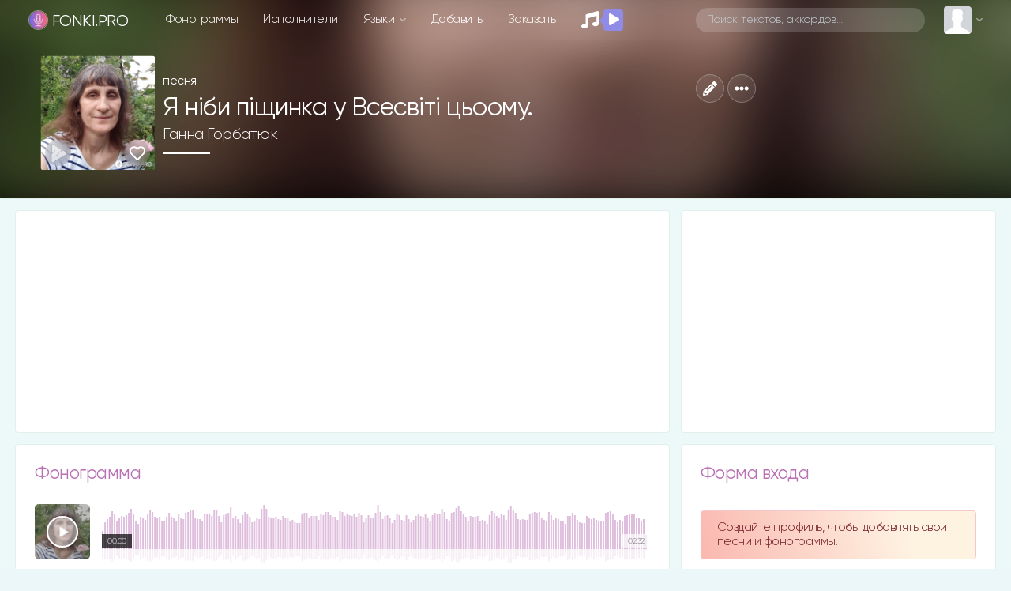

--- FILE ---
content_type: text/html; charset=utf-8
request_url: https://www.google.com/recaptcha/api2/anchor?ar=1&k=6LexsCsrAAAAAF88TwC2Yy6BQs7lfBpA-nUtNxMU&co=aHR0cHM6Ly9mb25raS5wcm86NDQz&hl=en&v=PoyoqOPhxBO7pBk68S4YbpHZ&size=normal&anchor-ms=20000&execute-ms=30000&cb=3n9x9xe0cu4g
body_size: 49417
content:
<!DOCTYPE HTML><html dir="ltr" lang="en"><head><meta http-equiv="Content-Type" content="text/html; charset=UTF-8">
<meta http-equiv="X-UA-Compatible" content="IE=edge">
<title>reCAPTCHA</title>
<style type="text/css">
/* cyrillic-ext */
@font-face {
  font-family: 'Roboto';
  font-style: normal;
  font-weight: 400;
  font-stretch: 100%;
  src: url(//fonts.gstatic.com/s/roboto/v48/KFO7CnqEu92Fr1ME7kSn66aGLdTylUAMa3GUBHMdazTgWw.woff2) format('woff2');
  unicode-range: U+0460-052F, U+1C80-1C8A, U+20B4, U+2DE0-2DFF, U+A640-A69F, U+FE2E-FE2F;
}
/* cyrillic */
@font-face {
  font-family: 'Roboto';
  font-style: normal;
  font-weight: 400;
  font-stretch: 100%;
  src: url(//fonts.gstatic.com/s/roboto/v48/KFO7CnqEu92Fr1ME7kSn66aGLdTylUAMa3iUBHMdazTgWw.woff2) format('woff2');
  unicode-range: U+0301, U+0400-045F, U+0490-0491, U+04B0-04B1, U+2116;
}
/* greek-ext */
@font-face {
  font-family: 'Roboto';
  font-style: normal;
  font-weight: 400;
  font-stretch: 100%;
  src: url(//fonts.gstatic.com/s/roboto/v48/KFO7CnqEu92Fr1ME7kSn66aGLdTylUAMa3CUBHMdazTgWw.woff2) format('woff2');
  unicode-range: U+1F00-1FFF;
}
/* greek */
@font-face {
  font-family: 'Roboto';
  font-style: normal;
  font-weight: 400;
  font-stretch: 100%;
  src: url(//fonts.gstatic.com/s/roboto/v48/KFO7CnqEu92Fr1ME7kSn66aGLdTylUAMa3-UBHMdazTgWw.woff2) format('woff2');
  unicode-range: U+0370-0377, U+037A-037F, U+0384-038A, U+038C, U+038E-03A1, U+03A3-03FF;
}
/* math */
@font-face {
  font-family: 'Roboto';
  font-style: normal;
  font-weight: 400;
  font-stretch: 100%;
  src: url(//fonts.gstatic.com/s/roboto/v48/KFO7CnqEu92Fr1ME7kSn66aGLdTylUAMawCUBHMdazTgWw.woff2) format('woff2');
  unicode-range: U+0302-0303, U+0305, U+0307-0308, U+0310, U+0312, U+0315, U+031A, U+0326-0327, U+032C, U+032F-0330, U+0332-0333, U+0338, U+033A, U+0346, U+034D, U+0391-03A1, U+03A3-03A9, U+03B1-03C9, U+03D1, U+03D5-03D6, U+03F0-03F1, U+03F4-03F5, U+2016-2017, U+2034-2038, U+203C, U+2040, U+2043, U+2047, U+2050, U+2057, U+205F, U+2070-2071, U+2074-208E, U+2090-209C, U+20D0-20DC, U+20E1, U+20E5-20EF, U+2100-2112, U+2114-2115, U+2117-2121, U+2123-214F, U+2190, U+2192, U+2194-21AE, U+21B0-21E5, U+21F1-21F2, U+21F4-2211, U+2213-2214, U+2216-22FF, U+2308-230B, U+2310, U+2319, U+231C-2321, U+2336-237A, U+237C, U+2395, U+239B-23B7, U+23D0, U+23DC-23E1, U+2474-2475, U+25AF, U+25B3, U+25B7, U+25BD, U+25C1, U+25CA, U+25CC, U+25FB, U+266D-266F, U+27C0-27FF, U+2900-2AFF, U+2B0E-2B11, U+2B30-2B4C, U+2BFE, U+3030, U+FF5B, U+FF5D, U+1D400-1D7FF, U+1EE00-1EEFF;
}
/* symbols */
@font-face {
  font-family: 'Roboto';
  font-style: normal;
  font-weight: 400;
  font-stretch: 100%;
  src: url(//fonts.gstatic.com/s/roboto/v48/KFO7CnqEu92Fr1ME7kSn66aGLdTylUAMaxKUBHMdazTgWw.woff2) format('woff2');
  unicode-range: U+0001-000C, U+000E-001F, U+007F-009F, U+20DD-20E0, U+20E2-20E4, U+2150-218F, U+2190, U+2192, U+2194-2199, U+21AF, U+21E6-21F0, U+21F3, U+2218-2219, U+2299, U+22C4-22C6, U+2300-243F, U+2440-244A, U+2460-24FF, U+25A0-27BF, U+2800-28FF, U+2921-2922, U+2981, U+29BF, U+29EB, U+2B00-2BFF, U+4DC0-4DFF, U+FFF9-FFFB, U+10140-1018E, U+10190-1019C, U+101A0, U+101D0-101FD, U+102E0-102FB, U+10E60-10E7E, U+1D2C0-1D2D3, U+1D2E0-1D37F, U+1F000-1F0FF, U+1F100-1F1AD, U+1F1E6-1F1FF, U+1F30D-1F30F, U+1F315, U+1F31C, U+1F31E, U+1F320-1F32C, U+1F336, U+1F378, U+1F37D, U+1F382, U+1F393-1F39F, U+1F3A7-1F3A8, U+1F3AC-1F3AF, U+1F3C2, U+1F3C4-1F3C6, U+1F3CA-1F3CE, U+1F3D4-1F3E0, U+1F3ED, U+1F3F1-1F3F3, U+1F3F5-1F3F7, U+1F408, U+1F415, U+1F41F, U+1F426, U+1F43F, U+1F441-1F442, U+1F444, U+1F446-1F449, U+1F44C-1F44E, U+1F453, U+1F46A, U+1F47D, U+1F4A3, U+1F4B0, U+1F4B3, U+1F4B9, U+1F4BB, U+1F4BF, U+1F4C8-1F4CB, U+1F4D6, U+1F4DA, U+1F4DF, U+1F4E3-1F4E6, U+1F4EA-1F4ED, U+1F4F7, U+1F4F9-1F4FB, U+1F4FD-1F4FE, U+1F503, U+1F507-1F50B, U+1F50D, U+1F512-1F513, U+1F53E-1F54A, U+1F54F-1F5FA, U+1F610, U+1F650-1F67F, U+1F687, U+1F68D, U+1F691, U+1F694, U+1F698, U+1F6AD, U+1F6B2, U+1F6B9-1F6BA, U+1F6BC, U+1F6C6-1F6CF, U+1F6D3-1F6D7, U+1F6E0-1F6EA, U+1F6F0-1F6F3, U+1F6F7-1F6FC, U+1F700-1F7FF, U+1F800-1F80B, U+1F810-1F847, U+1F850-1F859, U+1F860-1F887, U+1F890-1F8AD, U+1F8B0-1F8BB, U+1F8C0-1F8C1, U+1F900-1F90B, U+1F93B, U+1F946, U+1F984, U+1F996, U+1F9E9, U+1FA00-1FA6F, U+1FA70-1FA7C, U+1FA80-1FA89, U+1FA8F-1FAC6, U+1FACE-1FADC, U+1FADF-1FAE9, U+1FAF0-1FAF8, U+1FB00-1FBFF;
}
/* vietnamese */
@font-face {
  font-family: 'Roboto';
  font-style: normal;
  font-weight: 400;
  font-stretch: 100%;
  src: url(//fonts.gstatic.com/s/roboto/v48/KFO7CnqEu92Fr1ME7kSn66aGLdTylUAMa3OUBHMdazTgWw.woff2) format('woff2');
  unicode-range: U+0102-0103, U+0110-0111, U+0128-0129, U+0168-0169, U+01A0-01A1, U+01AF-01B0, U+0300-0301, U+0303-0304, U+0308-0309, U+0323, U+0329, U+1EA0-1EF9, U+20AB;
}
/* latin-ext */
@font-face {
  font-family: 'Roboto';
  font-style: normal;
  font-weight: 400;
  font-stretch: 100%;
  src: url(//fonts.gstatic.com/s/roboto/v48/KFO7CnqEu92Fr1ME7kSn66aGLdTylUAMa3KUBHMdazTgWw.woff2) format('woff2');
  unicode-range: U+0100-02BA, U+02BD-02C5, U+02C7-02CC, U+02CE-02D7, U+02DD-02FF, U+0304, U+0308, U+0329, U+1D00-1DBF, U+1E00-1E9F, U+1EF2-1EFF, U+2020, U+20A0-20AB, U+20AD-20C0, U+2113, U+2C60-2C7F, U+A720-A7FF;
}
/* latin */
@font-face {
  font-family: 'Roboto';
  font-style: normal;
  font-weight: 400;
  font-stretch: 100%;
  src: url(//fonts.gstatic.com/s/roboto/v48/KFO7CnqEu92Fr1ME7kSn66aGLdTylUAMa3yUBHMdazQ.woff2) format('woff2');
  unicode-range: U+0000-00FF, U+0131, U+0152-0153, U+02BB-02BC, U+02C6, U+02DA, U+02DC, U+0304, U+0308, U+0329, U+2000-206F, U+20AC, U+2122, U+2191, U+2193, U+2212, U+2215, U+FEFF, U+FFFD;
}
/* cyrillic-ext */
@font-face {
  font-family: 'Roboto';
  font-style: normal;
  font-weight: 500;
  font-stretch: 100%;
  src: url(//fonts.gstatic.com/s/roboto/v48/KFO7CnqEu92Fr1ME7kSn66aGLdTylUAMa3GUBHMdazTgWw.woff2) format('woff2');
  unicode-range: U+0460-052F, U+1C80-1C8A, U+20B4, U+2DE0-2DFF, U+A640-A69F, U+FE2E-FE2F;
}
/* cyrillic */
@font-face {
  font-family: 'Roboto';
  font-style: normal;
  font-weight: 500;
  font-stretch: 100%;
  src: url(//fonts.gstatic.com/s/roboto/v48/KFO7CnqEu92Fr1ME7kSn66aGLdTylUAMa3iUBHMdazTgWw.woff2) format('woff2');
  unicode-range: U+0301, U+0400-045F, U+0490-0491, U+04B0-04B1, U+2116;
}
/* greek-ext */
@font-face {
  font-family: 'Roboto';
  font-style: normal;
  font-weight: 500;
  font-stretch: 100%;
  src: url(//fonts.gstatic.com/s/roboto/v48/KFO7CnqEu92Fr1ME7kSn66aGLdTylUAMa3CUBHMdazTgWw.woff2) format('woff2');
  unicode-range: U+1F00-1FFF;
}
/* greek */
@font-face {
  font-family: 'Roboto';
  font-style: normal;
  font-weight: 500;
  font-stretch: 100%;
  src: url(//fonts.gstatic.com/s/roboto/v48/KFO7CnqEu92Fr1ME7kSn66aGLdTylUAMa3-UBHMdazTgWw.woff2) format('woff2');
  unicode-range: U+0370-0377, U+037A-037F, U+0384-038A, U+038C, U+038E-03A1, U+03A3-03FF;
}
/* math */
@font-face {
  font-family: 'Roboto';
  font-style: normal;
  font-weight: 500;
  font-stretch: 100%;
  src: url(//fonts.gstatic.com/s/roboto/v48/KFO7CnqEu92Fr1ME7kSn66aGLdTylUAMawCUBHMdazTgWw.woff2) format('woff2');
  unicode-range: U+0302-0303, U+0305, U+0307-0308, U+0310, U+0312, U+0315, U+031A, U+0326-0327, U+032C, U+032F-0330, U+0332-0333, U+0338, U+033A, U+0346, U+034D, U+0391-03A1, U+03A3-03A9, U+03B1-03C9, U+03D1, U+03D5-03D6, U+03F0-03F1, U+03F4-03F5, U+2016-2017, U+2034-2038, U+203C, U+2040, U+2043, U+2047, U+2050, U+2057, U+205F, U+2070-2071, U+2074-208E, U+2090-209C, U+20D0-20DC, U+20E1, U+20E5-20EF, U+2100-2112, U+2114-2115, U+2117-2121, U+2123-214F, U+2190, U+2192, U+2194-21AE, U+21B0-21E5, U+21F1-21F2, U+21F4-2211, U+2213-2214, U+2216-22FF, U+2308-230B, U+2310, U+2319, U+231C-2321, U+2336-237A, U+237C, U+2395, U+239B-23B7, U+23D0, U+23DC-23E1, U+2474-2475, U+25AF, U+25B3, U+25B7, U+25BD, U+25C1, U+25CA, U+25CC, U+25FB, U+266D-266F, U+27C0-27FF, U+2900-2AFF, U+2B0E-2B11, U+2B30-2B4C, U+2BFE, U+3030, U+FF5B, U+FF5D, U+1D400-1D7FF, U+1EE00-1EEFF;
}
/* symbols */
@font-face {
  font-family: 'Roboto';
  font-style: normal;
  font-weight: 500;
  font-stretch: 100%;
  src: url(//fonts.gstatic.com/s/roboto/v48/KFO7CnqEu92Fr1ME7kSn66aGLdTylUAMaxKUBHMdazTgWw.woff2) format('woff2');
  unicode-range: U+0001-000C, U+000E-001F, U+007F-009F, U+20DD-20E0, U+20E2-20E4, U+2150-218F, U+2190, U+2192, U+2194-2199, U+21AF, U+21E6-21F0, U+21F3, U+2218-2219, U+2299, U+22C4-22C6, U+2300-243F, U+2440-244A, U+2460-24FF, U+25A0-27BF, U+2800-28FF, U+2921-2922, U+2981, U+29BF, U+29EB, U+2B00-2BFF, U+4DC0-4DFF, U+FFF9-FFFB, U+10140-1018E, U+10190-1019C, U+101A0, U+101D0-101FD, U+102E0-102FB, U+10E60-10E7E, U+1D2C0-1D2D3, U+1D2E0-1D37F, U+1F000-1F0FF, U+1F100-1F1AD, U+1F1E6-1F1FF, U+1F30D-1F30F, U+1F315, U+1F31C, U+1F31E, U+1F320-1F32C, U+1F336, U+1F378, U+1F37D, U+1F382, U+1F393-1F39F, U+1F3A7-1F3A8, U+1F3AC-1F3AF, U+1F3C2, U+1F3C4-1F3C6, U+1F3CA-1F3CE, U+1F3D4-1F3E0, U+1F3ED, U+1F3F1-1F3F3, U+1F3F5-1F3F7, U+1F408, U+1F415, U+1F41F, U+1F426, U+1F43F, U+1F441-1F442, U+1F444, U+1F446-1F449, U+1F44C-1F44E, U+1F453, U+1F46A, U+1F47D, U+1F4A3, U+1F4B0, U+1F4B3, U+1F4B9, U+1F4BB, U+1F4BF, U+1F4C8-1F4CB, U+1F4D6, U+1F4DA, U+1F4DF, U+1F4E3-1F4E6, U+1F4EA-1F4ED, U+1F4F7, U+1F4F9-1F4FB, U+1F4FD-1F4FE, U+1F503, U+1F507-1F50B, U+1F50D, U+1F512-1F513, U+1F53E-1F54A, U+1F54F-1F5FA, U+1F610, U+1F650-1F67F, U+1F687, U+1F68D, U+1F691, U+1F694, U+1F698, U+1F6AD, U+1F6B2, U+1F6B9-1F6BA, U+1F6BC, U+1F6C6-1F6CF, U+1F6D3-1F6D7, U+1F6E0-1F6EA, U+1F6F0-1F6F3, U+1F6F7-1F6FC, U+1F700-1F7FF, U+1F800-1F80B, U+1F810-1F847, U+1F850-1F859, U+1F860-1F887, U+1F890-1F8AD, U+1F8B0-1F8BB, U+1F8C0-1F8C1, U+1F900-1F90B, U+1F93B, U+1F946, U+1F984, U+1F996, U+1F9E9, U+1FA00-1FA6F, U+1FA70-1FA7C, U+1FA80-1FA89, U+1FA8F-1FAC6, U+1FACE-1FADC, U+1FADF-1FAE9, U+1FAF0-1FAF8, U+1FB00-1FBFF;
}
/* vietnamese */
@font-face {
  font-family: 'Roboto';
  font-style: normal;
  font-weight: 500;
  font-stretch: 100%;
  src: url(//fonts.gstatic.com/s/roboto/v48/KFO7CnqEu92Fr1ME7kSn66aGLdTylUAMa3OUBHMdazTgWw.woff2) format('woff2');
  unicode-range: U+0102-0103, U+0110-0111, U+0128-0129, U+0168-0169, U+01A0-01A1, U+01AF-01B0, U+0300-0301, U+0303-0304, U+0308-0309, U+0323, U+0329, U+1EA0-1EF9, U+20AB;
}
/* latin-ext */
@font-face {
  font-family: 'Roboto';
  font-style: normal;
  font-weight: 500;
  font-stretch: 100%;
  src: url(//fonts.gstatic.com/s/roboto/v48/KFO7CnqEu92Fr1ME7kSn66aGLdTylUAMa3KUBHMdazTgWw.woff2) format('woff2');
  unicode-range: U+0100-02BA, U+02BD-02C5, U+02C7-02CC, U+02CE-02D7, U+02DD-02FF, U+0304, U+0308, U+0329, U+1D00-1DBF, U+1E00-1E9F, U+1EF2-1EFF, U+2020, U+20A0-20AB, U+20AD-20C0, U+2113, U+2C60-2C7F, U+A720-A7FF;
}
/* latin */
@font-face {
  font-family: 'Roboto';
  font-style: normal;
  font-weight: 500;
  font-stretch: 100%;
  src: url(//fonts.gstatic.com/s/roboto/v48/KFO7CnqEu92Fr1ME7kSn66aGLdTylUAMa3yUBHMdazQ.woff2) format('woff2');
  unicode-range: U+0000-00FF, U+0131, U+0152-0153, U+02BB-02BC, U+02C6, U+02DA, U+02DC, U+0304, U+0308, U+0329, U+2000-206F, U+20AC, U+2122, U+2191, U+2193, U+2212, U+2215, U+FEFF, U+FFFD;
}
/* cyrillic-ext */
@font-face {
  font-family: 'Roboto';
  font-style: normal;
  font-weight: 900;
  font-stretch: 100%;
  src: url(//fonts.gstatic.com/s/roboto/v48/KFO7CnqEu92Fr1ME7kSn66aGLdTylUAMa3GUBHMdazTgWw.woff2) format('woff2');
  unicode-range: U+0460-052F, U+1C80-1C8A, U+20B4, U+2DE0-2DFF, U+A640-A69F, U+FE2E-FE2F;
}
/* cyrillic */
@font-face {
  font-family: 'Roboto';
  font-style: normal;
  font-weight: 900;
  font-stretch: 100%;
  src: url(//fonts.gstatic.com/s/roboto/v48/KFO7CnqEu92Fr1ME7kSn66aGLdTylUAMa3iUBHMdazTgWw.woff2) format('woff2');
  unicode-range: U+0301, U+0400-045F, U+0490-0491, U+04B0-04B1, U+2116;
}
/* greek-ext */
@font-face {
  font-family: 'Roboto';
  font-style: normal;
  font-weight: 900;
  font-stretch: 100%;
  src: url(//fonts.gstatic.com/s/roboto/v48/KFO7CnqEu92Fr1ME7kSn66aGLdTylUAMa3CUBHMdazTgWw.woff2) format('woff2');
  unicode-range: U+1F00-1FFF;
}
/* greek */
@font-face {
  font-family: 'Roboto';
  font-style: normal;
  font-weight: 900;
  font-stretch: 100%;
  src: url(//fonts.gstatic.com/s/roboto/v48/KFO7CnqEu92Fr1ME7kSn66aGLdTylUAMa3-UBHMdazTgWw.woff2) format('woff2');
  unicode-range: U+0370-0377, U+037A-037F, U+0384-038A, U+038C, U+038E-03A1, U+03A3-03FF;
}
/* math */
@font-face {
  font-family: 'Roboto';
  font-style: normal;
  font-weight: 900;
  font-stretch: 100%;
  src: url(//fonts.gstatic.com/s/roboto/v48/KFO7CnqEu92Fr1ME7kSn66aGLdTylUAMawCUBHMdazTgWw.woff2) format('woff2');
  unicode-range: U+0302-0303, U+0305, U+0307-0308, U+0310, U+0312, U+0315, U+031A, U+0326-0327, U+032C, U+032F-0330, U+0332-0333, U+0338, U+033A, U+0346, U+034D, U+0391-03A1, U+03A3-03A9, U+03B1-03C9, U+03D1, U+03D5-03D6, U+03F0-03F1, U+03F4-03F5, U+2016-2017, U+2034-2038, U+203C, U+2040, U+2043, U+2047, U+2050, U+2057, U+205F, U+2070-2071, U+2074-208E, U+2090-209C, U+20D0-20DC, U+20E1, U+20E5-20EF, U+2100-2112, U+2114-2115, U+2117-2121, U+2123-214F, U+2190, U+2192, U+2194-21AE, U+21B0-21E5, U+21F1-21F2, U+21F4-2211, U+2213-2214, U+2216-22FF, U+2308-230B, U+2310, U+2319, U+231C-2321, U+2336-237A, U+237C, U+2395, U+239B-23B7, U+23D0, U+23DC-23E1, U+2474-2475, U+25AF, U+25B3, U+25B7, U+25BD, U+25C1, U+25CA, U+25CC, U+25FB, U+266D-266F, U+27C0-27FF, U+2900-2AFF, U+2B0E-2B11, U+2B30-2B4C, U+2BFE, U+3030, U+FF5B, U+FF5D, U+1D400-1D7FF, U+1EE00-1EEFF;
}
/* symbols */
@font-face {
  font-family: 'Roboto';
  font-style: normal;
  font-weight: 900;
  font-stretch: 100%;
  src: url(//fonts.gstatic.com/s/roboto/v48/KFO7CnqEu92Fr1ME7kSn66aGLdTylUAMaxKUBHMdazTgWw.woff2) format('woff2');
  unicode-range: U+0001-000C, U+000E-001F, U+007F-009F, U+20DD-20E0, U+20E2-20E4, U+2150-218F, U+2190, U+2192, U+2194-2199, U+21AF, U+21E6-21F0, U+21F3, U+2218-2219, U+2299, U+22C4-22C6, U+2300-243F, U+2440-244A, U+2460-24FF, U+25A0-27BF, U+2800-28FF, U+2921-2922, U+2981, U+29BF, U+29EB, U+2B00-2BFF, U+4DC0-4DFF, U+FFF9-FFFB, U+10140-1018E, U+10190-1019C, U+101A0, U+101D0-101FD, U+102E0-102FB, U+10E60-10E7E, U+1D2C0-1D2D3, U+1D2E0-1D37F, U+1F000-1F0FF, U+1F100-1F1AD, U+1F1E6-1F1FF, U+1F30D-1F30F, U+1F315, U+1F31C, U+1F31E, U+1F320-1F32C, U+1F336, U+1F378, U+1F37D, U+1F382, U+1F393-1F39F, U+1F3A7-1F3A8, U+1F3AC-1F3AF, U+1F3C2, U+1F3C4-1F3C6, U+1F3CA-1F3CE, U+1F3D4-1F3E0, U+1F3ED, U+1F3F1-1F3F3, U+1F3F5-1F3F7, U+1F408, U+1F415, U+1F41F, U+1F426, U+1F43F, U+1F441-1F442, U+1F444, U+1F446-1F449, U+1F44C-1F44E, U+1F453, U+1F46A, U+1F47D, U+1F4A3, U+1F4B0, U+1F4B3, U+1F4B9, U+1F4BB, U+1F4BF, U+1F4C8-1F4CB, U+1F4D6, U+1F4DA, U+1F4DF, U+1F4E3-1F4E6, U+1F4EA-1F4ED, U+1F4F7, U+1F4F9-1F4FB, U+1F4FD-1F4FE, U+1F503, U+1F507-1F50B, U+1F50D, U+1F512-1F513, U+1F53E-1F54A, U+1F54F-1F5FA, U+1F610, U+1F650-1F67F, U+1F687, U+1F68D, U+1F691, U+1F694, U+1F698, U+1F6AD, U+1F6B2, U+1F6B9-1F6BA, U+1F6BC, U+1F6C6-1F6CF, U+1F6D3-1F6D7, U+1F6E0-1F6EA, U+1F6F0-1F6F3, U+1F6F7-1F6FC, U+1F700-1F7FF, U+1F800-1F80B, U+1F810-1F847, U+1F850-1F859, U+1F860-1F887, U+1F890-1F8AD, U+1F8B0-1F8BB, U+1F8C0-1F8C1, U+1F900-1F90B, U+1F93B, U+1F946, U+1F984, U+1F996, U+1F9E9, U+1FA00-1FA6F, U+1FA70-1FA7C, U+1FA80-1FA89, U+1FA8F-1FAC6, U+1FACE-1FADC, U+1FADF-1FAE9, U+1FAF0-1FAF8, U+1FB00-1FBFF;
}
/* vietnamese */
@font-face {
  font-family: 'Roboto';
  font-style: normal;
  font-weight: 900;
  font-stretch: 100%;
  src: url(//fonts.gstatic.com/s/roboto/v48/KFO7CnqEu92Fr1ME7kSn66aGLdTylUAMa3OUBHMdazTgWw.woff2) format('woff2');
  unicode-range: U+0102-0103, U+0110-0111, U+0128-0129, U+0168-0169, U+01A0-01A1, U+01AF-01B0, U+0300-0301, U+0303-0304, U+0308-0309, U+0323, U+0329, U+1EA0-1EF9, U+20AB;
}
/* latin-ext */
@font-face {
  font-family: 'Roboto';
  font-style: normal;
  font-weight: 900;
  font-stretch: 100%;
  src: url(//fonts.gstatic.com/s/roboto/v48/KFO7CnqEu92Fr1ME7kSn66aGLdTylUAMa3KUBHMdazTgWw.woff2) format('woff2');
  unicode-range: U+0100-02BA, U+02BD-02C5, U+02C7-02CC, U+02CE-02D7, U+02DD-02FF, U+0304, U+0308, U+0329, U+1D00-1DBF, U+1E00-1E9F, U+1EF2-1EFF, U+2020, U+20A0-20AB, U+20AD-20C0, U+2113, U+2C60-2C7F, U+A720-A7FF;
}
/* latin */
@font-face {
  font-family: 'Roboto';
  font-style: normal;
  font-weight: 900;
  font-stretch: 100%;
  src: url(//fonts.gstatic.com/s/roboto/v48/KFO7CnqEu92Fr1ME7kSn66aGLdTylUAMa3yUBHMdazQ.woff2) format('woff2');
  unicode-range: U+0000-00FF, U+0131, U+0152-0153, U+02BB-02BC, U+02C6, U+02DA, U+02DC, U+0304, U+0308, U+0329, U+2000-206F, U+20AC, U+2122, U+2191, U+2193, U+2212, U+2215, U+FEFF, U+FFFD;
}

</style>
<link rel="stylesheet" type="text/css" href="https://www.gstatic.com/recaptcha/releases/PoyoqOPhxBO7pBk68S4YbpHZ/styles__ltr.css">
<script nonce="kLJy5rfPLdIed1qnB0dMnQ" type="text/javascript">window['__recaptcha_api'] = 'https://www.google.com/recaptcha/api2/';</script>
<script type="text/javascript" src="https://www.gstatic.com/recaptcha/releases/PoyoqOPhxBO7pBk68S4YbpHZ/recaptcha__en.js" nonce="kLJy5rfPLdIed1qnB0dMnQ">
      
    </script></head>
<body><div id="rc-anchor-alert" class="rc-anchor-alert"></div>
<input type="hidden" id="recaptcha-token" value="[base64]">
<script type="text/javascript" nonce="kLJy5rfPLdIed1qnB0dMnQ">
      recaptcha.anchor.Main.init("[\x22ainput\x22,[\x22bgdata\x22,\x22\x22,\[base64]/[base64]/bmV3IFpbdF0obVswXSk6Sz09Mj9uZXcgWlt0XShtWzBdLG1bMV0pOks9PTM/bmV3IFpbdF0obVswXSxtWzFdLG1bMl0pOks9PTQ/[base64]/[base64]/[base64]/[base64]/[base64]/[base64]/[base64]/[base64]/[base64]/[base64]/[base64]/[base64]/[base64]/[base64]\\u003d\\u003d\x22,\[base64]\\u003d\x22,\x22A8KZw77CvcKsNnAXVGVzOsOaQ23Dk8OKOn7Ck005RMKIwpbDtsOFw65Ce8K4A8K7wqEOw7wBdTTCqsORw6rCnMK8fCAdw7oZw57ChcKUZMKeJcOlX8K/[base64]/CnzDCk1YebsK5TsK4OsOtT8KfH0HCsBkdNzoaZWjDnC9GwoLCtsOqXcK3w4wkesOIG8KdE8KTdmxyTx1BKSHDjkYTwrBPw7XDnlV8W8Kzw5nDm8O1BcK4w6pfG0EFHcO/wp/CpwTDpD7CgcOSeUNEwrQNwpZLTcKsegjCmMOOw77CozvCp0pJw7PDjknDhyTCgRVvwpvDr8Oowq88w6kFWcKyKGrCk8KAAMOhwrDDqQkQwr7DoMKBARMcRMOhAWYNQMOgT3XDl8KZw5vDrGtCNQoOw6DCkMOZw4RLwonDnlrClRJ/w7zCkTNQwrgqZiUlZEXCk8K/w7XChcKuw7IADDHCpylAwolhN8KLc8K1wq3CuhQFUQDCi27DvHcJw6kWw4nDqCtYWHtRDsKww4pMw7JowrIYw4TDhyDCrSnCvMKKwq/DvSg/ZsKzwoHDjxkGRsO7w47DjsK9w6vDol7CgVNUb8OlFcKnB8KLw4fDn8KxHxl4woLCjMO/dls9KcKRHzvCvWgywoRCUV1SaMOhV1PDk03CqsOCFsOVeCLClFIIQ8KscsK0w5LCrlZjb8OSwpLCjMKew6fDngVZw6JwCMO8w44XCk3Dox1pI3JLw6AcwpQVXMOuKjdQV8KqfWzDn0g1W8OYw6Mkw5/Cm8OdZsKuw77DgMKywrwRBTvCh8K2wrDCql7CrGgIwqgGw7diw4vDnmrCpMOpJ8Krw6I8BMKpZcKCwoN4FcO4w5dbw77DmcKnw7DCvxDCsURuQ8OTw780BwDCjMKZAcKaQMOMXxsNIV3Cn8OmWTcHfMOaa8O0w5p+CmzDtnUvCiR8wohnw7wzf8KTYcOGw5TDrD/[base64]/DqXjDsSlzwpR2w41+wqdOD8Khw6PDs8O3JsKYwqvCnh7Cl8K0VcO1wpPClMOgw6jCssKsw5JiwrgSw7NSaA/CtC3DtHo7YcKPX8KrbMK+w4/[base64]/[base64]/w6wfRMO1w5IQwoQzwqrDkcKZwpDCkxXCusKFQMOFOmdWKHJjH8KSX8OdwowEw5fDm8OXw6PCi8OOw7TDhnNXX0g6EhobYS1mwoHClsKYD8OZXg/[base64]/wpbDvHBRwqQDw61bwoIQVxDDryfDj8K2w4HDncKSbMKPal1LVh3DhcKVMjfDr3kcwq3Cllx0w5gPIVJHZAtZw6PDuMKOEFYgwovCoyAYw7pZw4PCq8OzcHHDtMK8wrPDkGXCiDsGw6vDjcOCV8KIwq3CmMKJw5hYwp54EcOrM8KBBcOzwo3Cv8K9w5/[base64]/w4fCs8KsIi/Cn8OXXcKiwrlMwoTDnMOvwrjCmcOiYjfCjFnCtMK0w5BCwpvDtMKBbzUHJGpGw7PCiU9FJQDCnkd1wrfDjsK8wrE7DsOPw5xiw4QAwoIndjDClcOzwrBzKcK9wowiYsKTwrxkw4nCgSN6C8KDwqfCk8OxwoRZwq7DuTXDqGAmLzE/UmnDt8Kkw5Bvd28yw4TDmMK5w6zCgG/DmsOnYE9iwpTCgz4+RcKXwrDDusODL8O4CcOzwqfDul8CEnbDiETDiMOswqDDsXXCusOUPBHCgsKOw7gIclvCuHfDoS/DgAjCmHIIwqvDoDlCYgNGTsO1UEcXSSPDjcKpQVcgeMOtLsOiwp06w6BpVsKlOSwWwq3CnsOyKTLDlcOJN8KSw7QOwpgyRX5AwoDCpEjDj0BawqtVw6AydcKswqdyNTLCpMKAP3AYw4PCq8KOw4/DkMKzwqHDlkXDjyHCtVDDpTTDqcK0QF3CkXQ8I8K6w55ow6/CnEbDl8OFM3jDuxzDm8OZcsOIEsKIwq3ClXogw4Ufwrc2VcO2wpxjw63Dt0HDuMOoMzfCnFojScOvT3zDvDFjABhhGMKowrnCg8K6woF+PQTDgcKwQGJTw4k0O2LDrUjCjMKfTsKzecOVYcKRw6bCkzPDtkrDocK/w6RCw7N1HcK+w7fDsxLCn3vDuWnCuFbCjhrDg0/ChS1yRFnDr3tZMAQAKsKzZGjDvsOXwoLDmMKQwrxlw592w5LDjlbCmk1LasKFFjIreC/CksOiLT/DlMOTwq/[base64]/DucOlTl/Ctjowc8OBdn7CsMKzdMO1w5swXFXDpsKAdXjDoMKqQWtMeMKCOsKDB8KQw7fCm8OBw61dVcOmK8OEw44vD23DrMOfanLCt2EVwqgdwrMZSVXDnFhGwrdRWifCrQzCu8OvwpMCw6hjD8KTMMK3aMKwYcKAw7PCtsOnw7XDpz88w50FdW05b1QsQ8ONacK/A8KvQMOLRgwLwpI9wofDt8KeGcO7IcOswrNeQ8KUwq8kwpjCjcOcwrQJw6xMw7LCnis/X3DClMOEVMOrwrDDlMK0asKaRcOKMF3DvMK1w7bCvU16woDDscOpO8OdwokBCMOtw5fCiyNDYwUSwqkfQm7DgE55w7zCjsKpwpEvwp/[base64]/w6g/fw7Cvm3DtFcRwpLDg8KSOCjCiwYNesOsG8O3w6bDiU8fw6dQwofCp0ZkAsOcwrLChsOJwr/[base64]/AMOEwpXCmwPCvcKKwrxUVsKDDWhcwpTCusOzw63ChCLDnV0Mw6XDvGcVw6Vmwr7CncOialHCnsOFw5ppwpjCnWA2XAzCt3LDucK2wqrCiMK4EsOqw6FtGcOiw5HCjsO8ZhbDiU7CqD1/wr3DpiHCkMKKLzFlB0/ClMOSXcOjeyDCnCLCgMOFwoYswovCniXDgERLw77Dvl/CthzDusOtccKAwojChn4MYkHDjHARL8OmTMOmV1EIOUfDs2tZSGPCiTMgw5Itwq/Cg8OPNMO4wrzCpcKAwp/[base64]/Dqm/Dh8KQWsK5woc/wqPCpcKZfsO5YsK9wrJDeUjCuhtyJcOpDsOYAcO5wo8GN3HCv8OuUsK/w7fCocOCwrEDKgppw6XCjMKDLsOFwo0sQXrCpgDCj8OxW8O+QkMiw7zDgcKGw7gjWcO1woFMK8ONw7dOOsKIw6VCE8KxOSgUwplVw4TDm8KuwoDCm8KoccOxwp3Cn3N9w6bChVLCssKIZ8KfNcOEw5U9AMK9QMKkwq0gUMOAw4PDtMKoZ1c7w5BcKcOMwqgDwownw6/Dt0LDgmnCq8Kzw6LCjMKrw4/DmTrCssKEwqrCt8O1a8KnX2ADfUdINV3ClEEnw7jCkUrChcOQdi02b8OJchTDugXCuVTDrsOmE8Kta1zDisK6a23ChMO3ecO0c1vDtAXDjj3Cswtcc8OhwrBXw6XClsK/[base64]/DvsKAwp/[base64]/[base64]/wo7DmxjDh8KlcVnCp8K8UcOBMMKdw7rDocONSgzCusO+wrjCh8KGdsKwwo3DncOFw4tZwoEiETcbw5xKblQvQAPDhHjDnsOYF8KfYMO+w5gPGMONS8Kew4gmwrjCkMKcw6/[base64]/w5YEwqvDvMKrw5Y7ScOOw5PDsBFDw53Ck1/DkWbDisKfwo9ywrBja3Qpw7JpHsKJwqEsYybCjxnCvHJZw45Hw5R2FFbDsRjDicK7wqVLL8OwwprCvMOrUScQw4djTTg/w5NIPcKCw6IkwrZuwrU1dsKDLcKiwphZVyRBGirCqhJFcDXDssKNUMOlHcKYIcKkKVZIw6oDfgTDqFLCh8K+wrvDhMO9w6xQHl7CrcONFg/CjBAdJAVPMMKDQ8KxWMOpwozCjz/DmMOawoLDkUEBDi5/w47DisK/LcOcTcK7w6EZwojCucKLfsKjwoInwofDsjUfEntAw4vDsFkgEMOyw6QOwrXDqsOFQTRyLsKSOQPDpmrDrcO0IMKrETXCgcObwprDphfDocK/RRUKw6xoTz/CvH8Dwpp6PMK5wqYzGsOgUxTCv19twr4Kw6TDn2JcwoxyfsOHSHnClQ3Dt1JbImR+wpJDwrjClWNUwodrw6VDRwHCr8OQEMOvwq3ClgoCYwBgNxTDocO2w5jCjcKaw4x2f8O8cnMsw4nDqVRQwprDtMK5Fz/DicK/wowcKE7Cqh0Kw7UowoDCu20zS8O/Z0Jww5c7CcKBw7IcwqhoYMOzasOcw4V/KinDqkLCucKRMcKZGcKXdsK1w6PCjMKkwrgEw4LDm2wiw5/DrT3Cv0lnw48ZPsKmCyHCnMO5wpXDrMO1RsK+WMKMN3Iww7Ftwr8IEMOqwpnDjmXDhy1ZKcKIGcK9wqvChsKwwq/CjsOZwrbDq8Kvd8OMPCYNB8KQMXXDp8KWw7ACSTIUSF/CmMKsw6PDhTAewqptw5tRUALCtcKww7fCpMKCw7xJKsKIw7XDpy7Dl8OwKSw7w4fDlnAjRMO1w6A8wqIPecKbOCJCTBdFw5huwq3DpiwXw4zCisKxATzCm8K8w5/DlsOkwqzCh8K5wrBqw4F/w7rDn3JawovDoFIfwqDCjcKBwqx/[base64]/CybClcOle8OfTsKvw51Ew7DCrgLCpMOWVsOjaMK6w7h5HcOEw6wAwpPDicOyLl4AYcKIw69PZsKvd2TDr8OdwrdQYMOXw5/CkTzCtAsewr0pwrVbSMKbbsKkEw7Dv0Y+KsKqwpPDk8OCwrDDtsKVwoHCnS3Ch07Cu8KVwoPCtMKqw6jClQjDnsKAG8KdSHHDlsOzwp3DrcOHw7XCh8OLwrMNZcKrwrdjfjUowqxxwp8DDcO6wrLDtkfDmsOlw4jCjcOcDF5MwoUWwr/CvMKdwrwPF8KyM27DqsOfwprCp8ObwpDCqyvDhCDCnMOww5bDpsOtwqEBw69iB8OVwoQhwoIPZ8OVwrxNA8K+w4saT8Oawqg9w4NQw4PDiFjDqxXCuzbCqMOhLsOEw5RXwq/[base64]/CvBrDt8OWaHPDiS4iwr9ywpvCnsOuwq5WQWPCscO/OwlXAlc+wprDgHIww6jCtcKrCcKcTkhnw4g5GMK5w6zDjsOrwrDCocOeS0dZWCJZeiMZwqTCqgN/f8OOwrAQwoVtFMKIEcKZFMKBw6TDvMKKFMOvwpXCn8O/w6EMw6diw7EQbcOxenlDwr7Dj8OEworCpMODwpnDnS7Cv23DvMOhwr4CwrbCmsKZUsKKwoR/[base64]/Cn8OsHjXCm2wbwpjCkirDjGtPw6pTZcKgGHtSwrPCv8Klw4/DnsKvw63DmkBNAMKBw5/DqsK8Ekhmw7rCuWZRw6XDklNCw7fDhsODBkDDg2/CrcKbB1Z3w6zCmMOFw4MHwpLCscOvwqJOw5TCkcKkLlVCNQhPbMKHw4jDsnkUw4ETWXrDlsO/eMOfLsO6QylpwpzDiTF1wp7CrT3DisOGw64PSMOBwr9VT8KmM8KKw4AVwp7DocKIWw/CucKBw7XDt8ODwrfCp8KMYjMAwqItVmjDu8KPwrfCu8Odw7XCh8O2w5bCkCzDgRlIwrPDtMO+EgVFUjXDjjxCwpPCnsKIwqbDlXHCusKsw51uw4zDlsKMw51IY8OhwojCuRzDizfDiwZfcxHCmVs9dzEhwr92VsOhWyQ0cQjDksOKwptyw6V/w7fDnAfCjEDDgsKjwrbClcKZwo4PLMOwTcK3CRVhHsKWw4LCriVqLlHDn8KuREfCj8KjwqktwpzCijLClHrCnmzCjXHCscObScO4fcOKEsO9FMK9SFIzw61UwpVSXMKzOsOIBHkCwqLClsKBwrzDkh5zwqMrw6LCv8Oywpp3RcOSw63Dpi/CtWjDtsKzwq9LZMKPwoAvw47DgsKWwr3CqRbCsB5YLsOCwrhhVMOCNcO2TxNORXc5w6DDlMKvHkEmRsOSwoMPw4kdw74VOitYRDQWLsKPcMO6wrPDk8KFwpnCkGXDp8O8KsKnBMKfOsKtw4LDjMKJw73CuDbCiCA5HmBvWnTDkcOrQsOhDsOJJ8KYwq86PCZyamnCiS/CoVZOwqzDtXskVMKXwrvDhMKow5hxw4NIwofDr8KTwqXCmsORb8K+w5DDiMOSwpE0dXLCssKew6jDpcO+OXzDvcO/[base64]/TABEwrXDtld9JcOvwoNAwpTDo8Otw6J5wpdewpzCr1JXRx3CrMOGWCBxw6XCg8KQLwV/wrTCqWfCgBwjEz7CvzYWIgvCm0fCrRV1FkrCvsOjw7jCnzvCqkUwBcO0w7chD8KewqcMw4LCuMO0OA1RwobCkkLCpzbDsmTDlScJVcOrGsOgwpkBw4jDrT52wprCrsKtw77Clg3CuUhsMRLDnMOaw5MbMWFvD8ODw4TDqTnDhhhFeyHDlMK8w5/ChsO/[base64]/[base64]/CtsKRJcOOBVLCicOECsOcw7ZGHH3DhVjDt0TCmAwhw7PCgWgDw6jCssK6w7UHw7hdcHvCqsK+wq07OlxYdcK6wpfDtsKfOsOpNsKuwoIcCsOfw5HDnMK0EABnw5nDsxBVbE5cw4/ChMKWGsO9ckrCgm9lwqp0FHXCtsOyw71BVC5jNcK1w4kfecOWDsKOwrA1w5J1ZWTDnQ9Yw5/CrcOsFT0Ew5Yjw7I7ZMK6w5XCrFvDscOTZ8OmwozCijNUKkTDqMOswp/DunfDnXVgw7IRO2nCiMOwwpAnY8KqLcKhMEpMw5XCh3cdw7hYUXfDjsOgB2tIwpZUw4XCuMO5w4cSwrLCp8OyScK4wps0RC5JOgV8VcObB8OJwoUzwq4Aw7peesKsZAo3VyIyw7bCqS/DusOuVQcoEE8tw7HCmBtfS0hvFkLDmAvCgA98J2ouwoLCmA/[base64]/DlsKbL8KuSsOqw5/DhcK4DitDwrU6TsKWd8O4woTDpGrCu8OIw6nCri88K8ObKjDCoAcYw59pcjV1wpDCvEhlw57CvMOww6AoR8KawoPDucKnMMOnwrHDu8O+w6fCqBrCtVBKaw7DjsK3C2NcwrPDuMKbwpN3w6DDmMOsw7vCh25ga2MewokRwrTCpT0Jw6Y/w7kIw5nDqcOaBsKDfsOFwrrCt8OcwqLDuWF+w5jCtMOVCSQIasKOGDjCphXClxfCrsK0fMKJwoXDq8OQW3LCjsKHw6cBLcKzw77DiXzCksKPLGrDs1DCiifDlnLDisKEw5Bzw6bCvhrCv0AHwp4Yw5xKAcKcfsO4wqpzwqF7wrbCkE/[base64]/DtsOrFUXDlA0swojDsQUZwrfCvsK8w7NRwpjDo2t4BQjDiMOawrNzVMOrw73DhErDicOGXTDChRtuwr/CgsKTwrg7wrY2LsKnJ0p9acORwoIhZcOnSsORwoLCj8Oiw7HDsDsVOMKSQcKTTQLComVLwo8awogcS8O3wpfCqj/ChVRccMKrSMKDwqI0GXQvDSczS8Knwo/CiHvDj8KtwpfCij0EJjQyRhdYwqENw4DDoVp2wo3DlwnCqUXCusOqBcO/D8KPwqBCQQbDrMKHEnvDqMO1wqbDizjDj1xIwq7CvQklwpnDpRLCjsO7w5NawrLCkMOQw65mwrIOwrl/w7E1D8KaVMOfMBTDrMOlKAdSIsKGwpMCwrDDg1/CvEMrw7nCgMKqw6VNE8O6L1XDg8KuBMKDR3TDtGPDu8KbSTNjHWTDosOZQGzCpcOZwqbDlwPCkx/DgsKzwp13JBMnJMOlSXB2w5d7w7xAcsK4w71HWF7DssOdw43DlcKTf8Kfwql2WBzCo3rCscKCesOcw5LDnMKQwr3Cl8OGwp/[base64]/DtWscHH/Cu8O+w651wqF5JiDCvTIPBiBhw6pNOR9rw7ogw5rDjsO3wpV+TcKOw6FhVEN2WlvCr8KbPsOBB8O6dgI0w7J2d8OOZVljw7tKw4gOwrfCvMO0wqQydVvDpMKMw5PDiAJdMgp3R8KwFkPDlsKDwodRXMKJaEATJ8OgbsOGwp4VAD88SsOIHUHDuh/Dm8OZwpzCrMKkJsOJwqhTw4nDosORRwPCocKZKcOFXmB6b8OTMGzCszgWw5jDmQ7DqW3CrTzDmzbCrFcTwqLDgjXDlMO8ZxgbM8KJwr5jw6Fnw6/[base64]/[base64]/ChcKLfMOoMHTCiyAvw6nCsMOQw5rClMORw5EJZMObIzrCu8Oww443wq/DmTXDscOdYcO1JcOfd8KCWVl+wotUI8OlKGvDiMOiYiXCvEzDgzR1Y8Ohw7gQwrNywoNww7FHwpBww7ZOKE8mwo8Iw55lSF/CqcKhDMKXVMOcMcKUbMOpbXzDoAs9w4tGTgfCgsO6HlcJAMKOfTfDrMO2M8OUw7HDhsKaREnDpcK+HBnCqcKhw6nCjsOOwokyZ8K8w7EvMC/CljHCiWHCr8OLBsKYJcOHclpvw77DnVNZwovCpAhxWcKCw6JiAHU6wovCj8K4B8KzdBkgKyjDucK+w4w8w7DDrFfDkATCnB/CpFJowrnCs8OuwqwufMKwwrrCicOHw6FpecOtwo3CocK8E8OEZcK+wqAaEiAfwqTDu17DvMOUccOnw4Q1wpxZMcOoUMO/w7U2w4IzFBfDhD0tw4PCrhhWwqYgF3zDmcK9wpXDp1vCpB42e8OOdgrCnMOswqPCqcOQwoXCp3AeHcKQw58xbD3DjsOGwpQvbA4Nw5/DjMKwCMORw61iRj7CsMKUwoczw4VNbsK+woDDp8OSwqLCtsOATiTCpGBCCQ7CmWl1ExdHfcOSw7AibcKyQsKtYsOmw74sRMKzwqEpFsK6c8KKflkCw4bCr8K7MsO8aSBbbsKqY8OpwqzCjj8iZgJqw4NwwrDClcO8w6N7FsOjCsOUwrEEw5bCisKPwqpmbsKKdsOFBy/CusK7w6xAwq5ED2E5QsKQwqVqw6Itw4QWKMOzw4ojwr9dbMKrPcOlwrwYw6XCtijChsKdw5HCt8OfEihif8KoRmrCqsKswp1HwoHCpsOVEMKDw53CvMOnwrcHZ8OSw7gIQWDDsnMFIcKfw5XDksODw60bZXnDvBXDn8OpT3DDoG1yTMKkf2HDgcO/DMOsW8OPwoB4E8OLw4bCjsOWwpfDjChhIFTDtiMLwq1lw6AEHcKYwpPClMO1w6x6wpLCqzwYw4TCnsKHwrPDtHFWw5RewoRKQcKlw4jDox3CiVrDmsO4XMKTw6HDicKKIMOEwofChMOSwp46w6VvVFfDlMKZHAxswpLCjcOjwp/DrsKwwqVKwqzDg8OywrsUw6nCnMK/wrjCoMO1eko2EnfCnsKfLMKSfDfDrwUzLUbCqBg2w7zCsyrCicO+wpI8w7s+eF1GWcKOw7gUK118wqvCoD0Fw5HDnMOzdR9RwqUqw5XDicOYAMO7w5rDmn5Yw7zDkMOlPFLCgsKqw4jCiDUceWd0w5svK8KcTjnCog3DhsKbBMKcK8OjwqDDsS/[base64]/wofDgW9jVcKEKl55EsOdLl4HwoLCjMK8UQrDhcOBw5HDhQ4Twq3Dm8Osw643w6HDucOCGcOOHjppwp3CtD7DnnA0wqnCiBZswo3Dn8KddFArKcOqJEkTdHPCu8KXf8KbwrvDjsOQXGgXw5tJAcKIcMO0BsOcB8OnS8OKwqHDuMOWE3jClkgNw4zCrsO/VsKsw6hJw6jCv8OTJTtzbMONw5zCu8OFay8aVsO7wqUpwr/Dr1bCnMOiwqFzf8KMbMOQJ8Kjw7bCksO3R3Vyw4Iwwqojwp/CiUjCvsKiD8Knw4vDpDkJwoVkwppLwr0NwqbDgn7DknLCoVl6w47ChsOJwq3DuVHCjsO7w5fDq3/ClR/[base64]/[base64]/[base64]/w6tjwqwzwpLDi8O4YsK1w77CvMKUwr0kSFnDjsKew7/ClsKxG34dw4LCssOiSHHDv8O+wqDDrsK6w6XCuMO1wp5Pw43CpsOROsOuV8KBRwXDhg7DlcKDYXfCucOPwo3DqsOwBkwfF1sOw6gWwpdFw5RPw450DFHCpEnDlCfCoD12TMOKEyAfwpQmwp7DmS7ChMOlwqZpT8K7bCHDnRzCq8KuWkjDk1/ChUZvX8KNBU8cXA/DkMKAw6U8wpUdb8Okw4PCuG/DqsOaw6Yfw7rCumjDvUpgZD/DlWIEaMO+F8KeCcKVesOEAsKAF2DDkMO7D8Oqw7vCj8K0OsKjw5FUKkvCrlnDry7DisOaw5lXdGfCvTjCgFRewotCw5F7w4FZSEVDwrkVG8OIw40ZwohjBEPCv8KGw6jDmcOTwrgfaSDDiRU6NcOPRMORw7cxwrTDqsOxKMOEw5XDhSDDuAvCjHPCom/DkMKnV1zDi040G2bCoMK0woXDtcK/[base64]/[base64]/[base64]/CswXCiMKZwoLDtMKIHl3CrQFwQ8Kawq3CrjMGZlxcOFRoXMKnwoFbI0MNDEY/w4Ysw7VQwr5vIMO3w6hrDsOXw5J/wp3DncOYH3cPDhfCpjhew4TCvMKTb2MCwrx+H8ODw43Cg0DDvScIw7woCMK9OsKyJGjDjTzDicOgwoHDisKGIwQgQlNFw40Gwr8Nw4DDjMOgCkTCi8KHw7dRFTNow79Ew57Cn8O/w6JsOMOowpjDgTXDnzJcPMOBwqZYLMKsRE/[base64]/CuHrCscOEw7bDjgzDnsKIw7NVcVzCgHlGJwPCjMKJcEFTw7/[base64]/DlwPCssKnw4DCncOwwrdjw4PDh8KRcxVyw5LCmMOZw7gtTcOeawMaw6IBR27CnsOMw6gAWsOkUXphwqLCsi56QGAjJMOuwpzDs3Nsw4gDRMKLCsOVwpTDo0PChgjCvMOsU8KvbCrCosOwwpnCu00GwoBTwrY9JMKNw4Y2VC7DpHsmUGBKXsK/w6HDthFqUmkawqrCqMK+QMOUwoDDqHDDmVrCicOrwowBdDpYw7Z6KcKfNMO6w7LCtUITO8KLw4AUY8OOw7LDuSvDgS7DmR4PLsOowpY7w44FwrxYLUDDsMKyC0k3LsOCWWwsw7s+C3XCjcK0wogfccOWw4A6wofDnMKlw4c2w53ChD/[base64]/CuijDrBnDgcObwo0kQFnCrsKEMhB2w7YZwokYw4jCtsOYfgVmwr/CgMKyw4E4TlrDssO6w4vCl2w8w47Dk8KeCwdjUcOrC8OJw63DlDPDhMO4w4/CsMKZNsOYRMKfDsOzwprCsXXCuzFDwpXDsRlCZ28twrh9TUUfwobCtAzDj8KSBcO/[base64]/[base64]/CpMKocw4pBU0cJcK0w6XDklXCkBfDgTYYw5kjwqfDqlzChDtpb8OtwrLDnkfDuMKEHxjCsQBGwpvDrsOdwqNnwpoqccOjwo3DncOfdTxxZA/CjiUhwpMZwrlQHsKKw4XDmMOYw6Jbw5wvRAMEZFrCk8KffwTDp8ONWMKDaxvCqsK9w6vDicOtG8OMwqcEaxQ3wqDDpMOkcV7CusO2w7jCnMO3wr4yH8KQImo0OE5eC8OAMMK1eMONfhbCkR/DusOEw5BBYQHDqMODw5/CogJOUcO6wrhKw596w7MAwonCsEcXTxXDqUrDp8OKQcKhwpxIw5PDjsOMwr7DqcOWJndibnHDqXgyw4zDgC4/AsONG8Khw7LDvcOUwpHDosK1wokfasOpwoLCncKTYcKxw5s1U8K+w6HDtcKQUcKbTS7CnQbDlMONw6dEPm0eYcK2w7bCucKcwop/w5F7w5sCwptVwoQ6w4F6QsKWLUcZwoXCn8OMwobCgsKUZFsdwr7ClMO3w51iSCrCoMOowpMcfsKEWAd2LMKgKAwsw5w5HcKvDGh0TcKawod0KMKwYzXCmXM8w4FLwoTCgsOvw7rDnFfCmcK7IMOgwoDClMK5JDTDicK5w4LCvUvCsXUxw7vDpCMlw7hmbw3CjcKxw5/DrHjCjXXCsMK7wq9jw501w4YawocAwr3DvxAPFsKPQsOiw77CthtXwrl3wr0cc8Ovwo7CnG/[base64]/[base64]/[base64]/[base64]/[base64]/AcOqXwPDjBXCugIiTUUiesOmw77DiMKRccKaw7MzEcK1GcKiwrRywqdSQMKXw6FTwpnDpmp0VGYZwrHDrn3DucK3GUfCpcKvwpwkwpbCrAnDphAkwpA4CsKTwp8cwpA4DE7CkcKqwq0Ywp/Dq2PCrkJtXHHDl8O7DyIKwpgowoV3ajbDohLDvcKLw44vw6vDjWw1w640wqxpJ1/Cq8KVwoEawqk6wpAQw79iw5ckwpsEcB0Zwo/CoA/DmcK7wofDrG8aAsKOw7LDpMKydXIzHWLDjMKOOSLDhcO1McOSwqDCmkZzFsK4wrYFLcOow596csKNDcKCZGNpwrPDgMO5wq3CqUwvwqZDwprCkj/DqsKbXlw+wpRCwr57DTfCpsOiSnzDlj0IwrABwqxCX8KpSisCwpfCp8K2H8O4w5Jfw4Q6Uw0lITzDvV53IcOsZmjDg8Oze8OACgkScMOyDsOVwprCmjfDkMO5wrMSw4leEUtfw6rCnSUSWMOJwp0UwozCk8K0Dko9w6TDmTxvwp/DpQRoA2DCr33DmsOCSAF8w7PDpcOUw4E1w7PDrmTDnDfCg3bDnSEvK0zDkcKJw65UMMKhFQVTw7UTw782w7rDhQ8TL8KZw4rDmsKTwr/Dp8K6IcK1OsOHD8OWRMKMPcK7w6rCpcOuNcKYQGFNwq/Ct8KZPsKWWsK/YDDDrgnCncObwpPDg8ODOyJLw4LDisORwromw63Dn8ODwpnDicKfOwLCkBbCmnXDgnTClcKAC3LDqlENcMOKw6QkbsOMYsK5wogEw5DDlgXDsUI5w6jDnsKEw4sPBsKPNyw+AMOrGkDCkGzDn8O6TgkGVsKvbRUlwr10TG7ChFExF07Cs8KRwpwuEHHCuFfCh0/Dhgk3w7YKw6DDm8Kew5nCmcKuw7jCoErCgMKgGm/CpsOpfcOjwoc5E8KmQ8Oaw7AGwr0NPh/DmirDiXwna8KvXmfChQvDrHYZKRN+w78Lw7FJwpwJw7bDonPDpcK2w6QNT8K8IkTCk1UJwrzDrcOrXmFNUsOyAsOOQWDDqMKTLy9vwogxOMKbX8KPO1Q+bcOkw4zCkgRawp0cwo7DiFHCrhPCrB4GenDCucOEwqTCg8KSTm/[base64]/DlDYoNmHCkRrDoRMXwq4wDw03WjpYBAjCt8KxS8OwH8K5w77DmCbCuQTDrcOcw4PDqSNKworCp8OZw5coCMKrRMOFwqvCnxzCoADDmhoUSsKud1nDiQloMcKew5www5N0QsKaYRY+w7jClRldYyQ/[base64]/[base64]/bXDDn3HCphHClg4oHMKKZMKtTsK1VMKVw7ZITcKrbXw6wqFQFsKow6HDpxwpDmdPV1g3w4DDucKpw54JK8OwNh9Je0dRIcKAL1MBMxlMVgxRwq9tWsOnw4QGwp/CmcOrw7hEfyhlOMKuw7Ymwr/DpcOKUMOnQMOfw5DCrsKjHwsawrfClcORecK8MMO5wrjCpsO0wpkyc15jLMOQRD1IE2J3w53CusK9R3FKQyAULcKow49Xw6VMwoU7wro/[base64]/[base64]/ClcKiMVhoScKxRMOeD2/DolUYw51PH3PDj1kdF3bCgMKpHMOdw6fDoVUsw7lTw7Q6woTDij8owpXDtsOkw55+wrbDrcKYw5QSVsOfw5rCpjwbQcK/PMO4GS4Qw6RUaD/DhMKjU8K3w70ZRcK2XGTDi0XDtsKzwqnDm8OjwqJbHsKEacKJwrbCqMKkwqJow7LDjDbCkcO/wrgGa3hFJDtUw5TCs8KKNsOZcMKDZjrCvSfDtcKAw4Rbwr0+I8OKCQtrw6/ClsKDbnZZTwLCiMKWS3bDmFQRPcOwBMOcXgU+wqfDvsOPwqjDlDwCVMO1w5TCgcKQw7k1w5J2w4FQwpLDkMOCdMOUOcKrw50lwp0uJcKVNSwAw77CsBlFw4TDsDlDwrLDjXLDgFkJwq/CtcO8woB1IhHDp8Ouwo8lNcKIS8K2wpMHGcOnb3sNQC7DlMKXTMKDH8OZLlBCb8OYa8OHTUR6KSrDqsOqwoZ/QcOYYmoWD2puw6PCtsONDmTDhHfCqy/DnADCv8KvwpQyNsOXwoPDiD/[base64]/fQdKw41Kw6nDsMKgwqDDsDBiwoxiwq8KE3EowrXDksOxe8O0XMK1bMKpd24Aw5R5w57DlXjDkjrCqEY/[base64]/[base64]/Cp1Ykw5HDoMKHw6DDtA/DuMOYw5NWwrTDlXbCkMOmKz0pwobCkhzCu8O1XsKNXMK2FTjDrEJkT8KUc8K3BRPCuMObwpVOBXDDnkYuWcK1w4TDqMK/QsOHF8OiF8Kww4vCrWHDoBPCucKAe8Kjwqpawr3DhzZASk/CpTfClV5dekliwp7DqgHCpcKgAX3Cg8OhQsK8VMOmQT/Cl8OgwpTDqMKtJRDCoU7Di0c5w63CosKTw5zCtMKjwoRBXArCn8KzwrA3GcKWw7vDglbDh8K7woLDqXktecO4wqJgFMKYwpXDrSd/BgzDpFAfw5HDpsK7w6pQcmPCnCF4w5nCjS4PYhjCpTpDQ8KxwqFbBcKFdCJLwojCrMKKw47CnsK7w7HDsi/DkcOxwofDj3zDicOEw4XCuMKXw5cJGCPDjsKtw4XDq8OEfwoAOHDDisKZw5QfVMOtXsO4w6ppfMKkw5B+w4fDuMOgwpXDscKPwo/CpnzDlAHCql/Dg8OdasKZccOke8OywpDDlsOOL2bCil1CwpUfwr8Lw5nCjMKfwpxXwrDCmXUoVXUnwrkUw4/DsxzCsHd9wqHDoihzNEfDvF5wwpHCmiPDs8O6R1BCHMOKw6/CqsOgw7cEL8KPw7vClS3DoH/DpFAKw4FjdXw/w4Nqwo4kw5Q3EsKYQBfDtsOyAyXDn3bCui/DhMKfQQ0/w5PCisOXcBTChMKdBsK9woALN8O/w5IzSlFZX0sowozCvsKvX8Kkw7TDj8OSXsOFw4taIcKEPmbDuDzDuGfCqsONw47DnRNDw5Z2FsKFFMKJF8KFQcOcXS/CncOEwoklNzHDoxpSw47CjjFfwq1LfkpFw7Mpw5NVw7PCmcOcPMKLUCwnw5UiGsKGwqTCmsO9RVvCrG4Aw7Rgw5nDo8OcQ3rDqcOILWvDjMKrw6HCtsOdwqHDrsOedMOhdUDDv8KfUsOhwrRlGxnDl8OLw4gTeMKTw5rDuToEGcK8asKOw6LCtcKJIj/DsMKnEsK9w4/DqQrChkXDjMOQFRgfwqvDrMOZdSIJw5hKwq8/G8ODwqJUEcKuwpzDqRbCug8/GcKhw6HCsjp4w4DCpj1Pw5xWw4gcw5I6Dn7DrBXCk2rDi8OHNcOJTcOhw4rCncKKw6IRw5LDqMOlJ8O9wp0Cw4JwS2gTGApnwofCrcKHXxzCu8OXCsOzAcKHWFPCg8OVw4HDonIsZivDgcKURsOJwoomWSvDqEp+wpfDqjfCrCDCgsOXSsOIU1/DmSbCqhPDjcOYw77CocORwpnDmyc1wpXDocKVPMO0w659QsK3UMOow6NbJsKjwr1oW8KKw6jDlx0WKhTCgcOpbXF5wr1OwpjCpcKCJsKLwppyw7HCncO8OXsLJ8OABcOqwqPClFzDosKkw6zCocOXGMOgwp3DvMKdDi/[base64]/DicKvOMOawpjCqzAswroFGz3ChArCpwgINMOzcAXDihnClxTDj8KKYsKEK0jDjcOpNiUJUcKuVhPDt8KOWMO3XsOFwqpDYDrDqMKfDMOqG8Ojw67DncOcwoHCsEPCk14HGsOFZUXDlsKGwqtOwqDCgsKbw6PClzUGw5o8wq/[base64]/[base64]/CpEVYCC1xbcK9CMK/wqciw4JdW8KrehHDnkDDjMKzTUPDkDJCAcKjwrrCrXLDt8KHw4VlVj/[base64]\\u003d\\u003d\x22],null,[\x22conf\x22,null,\x226LexsCsrAAAAAF88TwC2Yy6BQs7lfBpA-nUtNxMU\x22,0,null,null,null,1,[21,125,63,73,95,87,41,43,42,83,102,105,109,121],[1017145,536],0,null,null,null,null,0,null,0,1,700,1,null,0,\[base64]/76lBhnEnQkZnOKMAhk\\u003d\x22,0,0,null,null,1,null,0,0,null,null,null,0],\x22https://fonki.pro:443\x22,null,[1,1,1],null,null,null,0,3600,[\x22https://www.google.com/intl/en/policies/privacy/\x22,\x22https://www.google.com/intl/en/policies/terms/\x22],\x225qGfOE+LhiKDw6HqUrxheE3AyncGu37p/OM0NM6wOCc\\u003d\x22,0,0,null,1,1768734592931,0,0,[167,220,231],null,[68],\x22RC-hpclm6TTQL_PLQ\x22,null,null,null,null,null,\x220dAFcWeA5pzyjCx42fjAbU2QDhcqprudvavCPEk1-EGvhm-_376ZciJEa1T-ax03v6z5wfIsayk5mCizjCYnBgRpMSD1RxIplK9Q\x22,1768817392815]");
    </script></body></html>

--- FILE ---
content_type: text/html; charset=utf-8
request_url: https://www.google.com/recaptcha/api2/aframe
body_size: -247
content:
<!DOCTYPE HTML><html><head><meta http-equiv="content-type" content="text/html; charset=UTF-8"></head><body><script nonce="1WpeTjDZn4LVy6VdFBrcvQ">/** Anti-fraud and anti-abuse applications only. See google.com/recaptcha */ try{var clients={'sodar':'https://pagead2.googlesyndication.com/pagead/sodar?'};window.addEventListener("message",function(a){try{if(a.source===window.parent){var b=JSON.parse(a.data);var c=clients[b['id']];if(c){var d=document.createElement('img');d.src=c+b['params']+'&rc='+(localStorage.getItem("rc::a")?sessionStorage.getItem("rc::b"):"");window.document.body.appendChild(d);sessionStorage.setItem("rc::e",parseInt(sessionStorage.getItem("rc::e")||0)+1);localStorage.setItem("rc::h",'1768730995408');}}}catch(b){}});window.parent.postMessage("_grecaptcha_ready", "*");}catch(b){}</script></body></html>